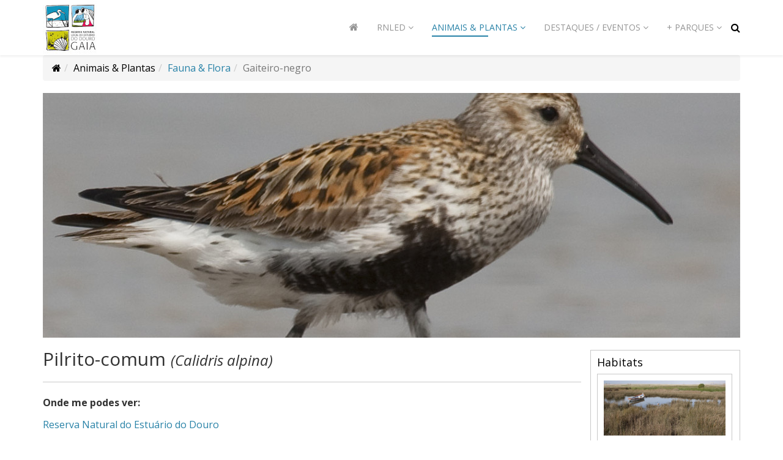

--- FILE ---
content_type: text/html; charset=utf-8
request_url: https://parquebiologico.pt/rnled-animais-plantas/rnled-fauna-flora/item/pilrito-comum
body_size: 7783
content:
<!DOCTYPE html>
<html xmlns="http://www.w3.org/1999/xhtml" xml:lang="pt-pt" lang="pt-pt" dir="ltr">
    <head>
        <meta http-equiv="X-UA-Compatible" content="IE=edge">
            <meta name="viewport" content="width=device-width, initial-scale=1">
                                <!-- head -->
                <base href="https://parquebiologico.pt/rnled-animais-plantas/rnled-fauna-flora/item/pilrito-comum" />
	<meta http-equiv="content-type" content="text/html; charset=utf-8" />
	<meta name="author" content="fernandogomes" />
	<meta name="generator" content="MYOB" />
	<title>Parque Biologico de Gaia - Pilrito-comum</title>
	<link href="/rnled-animais-plantas/rnled-fauna-flora/item/pilrito-comum" rel="canonical" />
	<link href="/images/logos/logo-reserva-estuario-douro-90x90.jpg" rel="shortcut icon" type="image/vnd.microsoft.icon" />
	<link href="/media/zoo/assets/css/reset.css?ver=20180921" rel="stylesheet" type="text/css" />
	<link href="/media/zoo/applications/animais/templates/default/assets/css/zoo.css?ver=20180921" rel="stylesheet" type="text/css" />
	<link href="/media/com_hwdmediashare/assets/css/hwd.css" rel="stylesheet" type="text/css" />
	<link href="/media/com_hwdmediashare/assets/css/lite.css" rel="stylesheet" type="text/css" />
	<link href="/media/com_hwdmediashare/assets/css/joomla.css" rel="stylesheet" type="text/css" />
	<link href="/media/com_hwdmediashare/assets/css/aspect.css" rel="stylesheet" type="text/css" />
	<link href="/media/zoo/elements/gallery/gallery.css?ver=20180921" rel="stylesheet" type="text/css" />
	<link href="/media/zoo/assets/css/lightbox.css?ver=20180921" rel="stylesheet" type="text/css" />
	<link href="/media/zoo/elements/itemprevnext/itemprevnext.css?ver=20180921" rel="stylesheet" type="text/css" />
	<link href="//fonts.googleapis.com/css?family=Open+Sans:300,300italic,regular,italic,600,600italic,700,700italic,800,800italic&amp;subset=latin" rel="stylesheet" type="text/css" />
	<link href="/templates/shaper_educon/css/bootstrap.min.css" rel="stylesheet" type="text/css" />
	<link href="/templates/shaper_educon/css/font-awesome.min.css" rel="stylesheet" type="text/css" />
	<link href="/templates/shaper_educon/css/legacy.css" rel="stylesheet" type="text/css" />
	<link href="/templates/shaper_educon/css/template.css" rel="stylesheet" type="text/css" />
	<link href="/templates/shaper_educon/css/presets/estuario.css" rel="stylesheet" type="text/css" class="preset" />
	<link href="/templates/shaper_educon/css/custom.css" rel="stylesheet" type="text/css" />
	<link href="/templates/shaper_educon/css/frontend-edit.css" rel="stylesheet" type="text/css" />
	<style type="text/css">
body{font-family:Open Sans, sans-serif; font-size:16px; font-weight:normal; }h1{font-family:Open Sans, sans-serif; font-size:40px; font-weight:700; }h2{font-family:Open Sans, sans-serif; font-size:36px; font-weight:normal; }h3{font-family:Open Sans, sans-serif; font-size:24px; font-weight:normal; }h4{font-family:Open Sans, sans-serif; font-size:16px; font-weight:normal; }#sp-bottom{ padding:100px 0px 85px; }
	</style>
	<script src="/media/jui/js/jquery.min.js?7d8b31a42ea55b010531ae467f75e6dd" type="text/javascript"></script>
	<script src="/media/jui/js/jquery-noconflict.js?7d8b31a42ea55b010531ae467f75e6dd" type="text/javascript"></script>
	<script src="/media/jui/js/jquery-migrate.min.js?7d8b31a42ea55b010531ae467f75e6dd" type="text/javascript"></script>
	<script src="/media/zoo/assets/js/responsive.js?ver=20180921" type="text/javascript"></script>
	<script src="/components/com_zoo/assets/js/default.js?ver=20180921" type="text/javascript"></script>
	<script src="/media/com_hwdmediashare/assets/javascript/hwd.min.js" type="text/javascript"></script>
	<script src="/media/com_hwdmediashare/assets/javascript/aspect.js" type="text/javascript"></script>
	<script src="/media/zoo/elements/gallery/gallery.js?ver=20180921" type="text/javascript"></script>
	<script src="/media/zoo/assets/js/lightbox.js?ver=20180921" type="text/javascript"></script>
	<script src="/templates/shaper_educon/js/bootstrap.min.js" type="text/javascript"></script>
	<script src="/templates/shaper_educon/js/jquery.sticky.js" type="text/javascript"></script>
	<script src="/templates/shaper_educon/js/main.js" type="text/javascript"></script>
	<script src="/templates/shaper_educon/js/frontend-edit.js" type="text/javascript"></script>
	<script type="text/javascript">
var hwdms_live_site = "https://parquebiologico.pt/index.php";
var hwdms_text_subscribe = "Subscribe";
var hwdms_text_subscribed = "Subscribed";
var hwdms_text_error_occured = "An unknown error has occured. Please contact us for help if this problem continues.";jQuery(function($) { $('.zoo-gallery [data-lightbox]').lightbox(); });
var helix3_template_uri = '/templates/shaper_educon/';

var sp_preloader = '0';

var sp_gotop = '1';

var sp_offanimation = 'default';
jQuery(function($){ initTooltips(); $("body").on("subform-row-add", initTooltips); function initTooltips (event, container) { container = container || document;$(container).find(".hasTooltip").tooltip({"html": true,"container": "body"});} });
	</script>
	<!-- Start: Google Structured Data -->
             <script type="application/ld+json"> { "@context": "https://schema.org", "@type": "WebSite", "url": "https://parquebiologico.pt/", "potentialAction": { "@type": "SearchAction", "target": "https://parquebiologico.pt/index.php?option=com_search&searchphrase=all&searchword={search_term}", "query-input": "required name=search_term" } } </script> <script type="application/ld+json"> { "@context": "https://schema.org", "@type": "Organization", "url": "https://parquebiologico.pt/", "logo": "https://parquebiologico.pt/images/logos/logo-parque-biologico-gaia-360x360.jpg" } </script> <script type="application/ld+json"> { "@context": "https://schema.org", "@type": "BreadcrumbList", "itemListElement": [ { "@type": "ListItem", "position": 1, "item": { "@id": "https://parquebiologico.pt/", "name": "Home" } }, { "@type": "ListItem", "position": 2, "item": { "@id": "https://parquebiologico.pt/rnled-animais-plantas/rnled-fauna-flora", "name": "Fauna &amp; Flora" } }, { "@type": "ListItem", "position": 3, "item": { "@id": "https://parquebiologico.pt/rnled-animais-plantas/rnled-fauna-flora/item/pilrito-comum", "name": "Pilrito-comum" } } ] } </script> <script type="application/ld+json"> { "@context": "https://schema.org", "@type": "Article", "mainEntityOfPage": { "@type": "WebPage", "@id": "https://parquebiologico.pt/rnled-animais-plantas/rnled-fauna-flora/item/pilrito-comum" }, "headline": "Pilrito-comum", "description": "É uma das espécies mais representativas das nossas zonas húmidas costeiras. Ocorre sobretudo ao longo da faixa litoral, os estuários.", "image": { "@type": "ImageObject", "url": "https://parquebiologico.pt/images/0_ANIMAIS/Aves/Pilritocomum/pc-56456.jpg", "height": 800, "width": 800 }, "author": { "@type": "Person", "name": "Fernandogomes" }, "publisher": { "@type": "Organization", "name": "Parque Biologico de Gaia", "logo": { "@type": "ImageObject", "url": "https://parquebiologico.pt/images/logos/logo-parque-biologico-gaia-360x360.jpg", "width": 600, "height": 60 } }, "datePublished": "2018-11-14T09:06:29+00:00", "dateCreated": "2018-11-14T09:06:29+00:00", "dateModified": "2020-09-02T08:25:01+00:00" } </script>
            <!-- End: Google Structured Data -->

                                </head>
                <body class="site com-zoo view- no-layout task-item itemid-1053 pt-pt ltr  sticky-header layout-fluid off-canvas-menu-init">

                    <div class="body-wrapper">
                        <div class="body-innerwrapper">
                            <header id="sp-header"><div class="container"><div class="row"><div id="sp-logo" class="col-xs-8 col-sm-2 col-md-2"><div class="sp-column "><h1 class="logo"><a href="https://parquebiologico.pt/rnled-animais-plantas/rnled-fauna-flora/item/pilrito-comum/"><img class="sp-default-logo hidden-xs" src="/images/logos/logo-reserva-estuario-douro-90x90.jpg" alt="Parque Biologico de Gaia"><img class="sp-retina-logo hidden-xs" src="/images/logos/logo-reserva-estuario-douro-90x90.jpg" alt="Parque Biologico de Gaia" width="90" height="90"><img class="sp-default-logo visible-xs" src="/images/logos/logo-reserva-estuario-douro-180x90.jpg" alt="Parque Biologico de Gaia"></a></h1></div></div><div id="sp-menu" class="col-xs-4 col-sm-10 col-md-10"><div class="sp-column "><div class="sp-module  pull-right educon-top-search"><div class="sp-module-content">
<div class="top-search-wrapper">
    <div class="icon-top-wrapper">
        <i class="fa fa-search search-open-icon" aria-hidden="true"></i>
        <i class="fa fa-times search-close-icon" aria-hidden="true"></i>
    </div>
</div> <!-- /.top-search-wrapper -->
<div class="top-search-input-wrap">
    <div class="top-search-overlay"></div>
    
    <form action="/rnled-animais-plantas/rnled-fauna-flora" method="post">
        <div class="search-wrap">
            <div class="search  pull-right educon-top-search">
                <div class="sp_search_input"><input name="searchword" maxlength="200"  class="mod-search-searchword inputbox pull-right educon-top-search" type="text" size="20" value="Pesquisar..."  onblur="if (this.value=='') this.value='Pesquisar...';" onfocus="if (this.value=='Pesquisar...') this.value='';" /></div>                <input type="hidden" name="task" value="search" />
                <input type="hidden" name="option" value="com_search" />
                <input type="hidden" name="Itemid" value="994" />
            </div>
        </div>
    </form>
</div> <!-- /.top-search-input-wrap --></div></div>			<div class='sp-megamenu-wrapper'>
				<a id="offcanvas-toggler" class="visible-sm visible-xs" href="#"><i class="fa fa-bars"></i></a>
				<ul class="sp-megamenu-parent menu-fade hidden-sm hidden-xs"><li class="sp-menu-item"><a  href="/reserva-natural-local-do-estuario-do-douro"  ><i class="fa fa-home"></i></a></li><li class="sp-menu-item sp-has-child"><a  href="javascript:void(0);"  >RNLED</a><div class="sp-dropdown sp-dropdown-main sp-menu-right" style="width: 320px;"><div class="sp-dropdown-inner"><ul class="sp-dropdown-items"><li class="sp-menu-item"><a  href="/rnled/rio-douro"  >Rio Douro</a></li><li class="sp-menu-item"><a  href="/rnled/onde-o-rio-acaba-e-o-mar-comeca"  >Onde o rio acaba e o mar começa</a></li><li class="sp-menu-item"><a  href="/rnled/o-que-e-um-estuario"  >O que é um Estuário</a></li><li class="sp-menu-item"><a  href="/rnled/rnled-galerias"  >Galerias RNLED</a></li></ul></div></div></li><li class="sp-menu-item sp-has-child active"><a  href="javascript:void(0);"  >Animais &amp; Plantas</a><div class="sp-dropdown sp-dropdown-main sp-menu-right" style="width: 320px;"><div class="sp-dropdown-inner"><ul class="sp-dropdown-items"><li class="sp-menu-item current-item active"><a  href="/rnled-animais-plantas/rnled-fauna-flora"  >Fauna &amp; Flora</a></li><li class="sp-menu-item"><a  href="/rnled-animais-plantas/em-observacao"  >Em observação</a></li><li class="sp-menu-item"><a  href="/rnled-animais-plantas/aves-migratorias"  >Aves Migratórias</a></li></ul></div></div></li><li class="sp-menu-item sp-has-child"><a  href="javascript:void(0);"  >Destaques / Eventos</a><div class="sp-dropdown sp-dropdown-main sp-menu-right" style="width: 320px;"><div class="sp-dropdown-inner"><ul class="sp-dropdown-items"><li class="sp-menu-item"><a  href="/todos-os-eventos/rnled-eventos"  title="Reserva Natural Local do Estuário do Douro - Próximos Eventos" >Próximos Eventos</a></li><li class="sp-menu-item"><a  href="/destaques-dos-parques/noticias-reserva-natural-local-do-estuario-do-douro"  title="Reserva Natural Local do Estuário do Douro - Destaques" >Destaques</a></li></ul></div></div></li><li class="sp-menu-item sp-has-child"><a  href="javascript:void(0);"  >+ Parques</a><div class="sp-dropdown sp-dropdown-main sp-menu-left" style="width: 320px;"><div class="sp-dropdown-inner"><ul class="sp-dropdown-items"><li class="sp-menu-item"><a  href="/parque-biologico-gaia"  >Parque Biológico de Gaia</a></li><li class="sp-menu-item"><a  href="/centro-interpretativo-do-patrimonio-da-afurada"  >Centro Interpretativo do Património da Afurada</a></li><li class="sp-menu-item"><a  href="/parque-botanico-castelo"  >Parque Botânico do Castelo</a></li><li class="sp-menu-item"><a  href="/parque-dunas-da-aguda"  >Parque Dunas da Aguda</a></li><li class="sp-menu-item"><a  href="/parque-da-lavandeira"  >Parque da Lavandeira</a></li><li class="sp-menu-item"><a  href="/parque-ponte-maria-pia"  >Parque da Ponte Maria Pia - Fitness Park</a></li><li class="sp-menu-item"><a  href="/parque-da-quinta-das-devesas"  >Parque da Quinta das Devesas</a></li><li class="sp-menu-item"><a  href="/observatorio-astronomico-de-gaia"  >Observatório Astronómico de Gaia</a></li><li class="sp-menu-item"><a  href="/escola-ciencia-viva"  >Escola Ciência Viva</a></li></ul></div></div></li></ul>			</div>
		</div></div></div></div></header><section id="sp-page-title"><div class="row"><div id="sp-title" class="col-sm-12 col-md-12"><div class="sp-column "></div></div></div></section><section id="sp-breadcrumb"><div class="container"><div class="row"><div id="sp-breadcrumb" class="col-sm-12 col-md-12"><div class="sp-column "><div class="sp-module "><div class="sp-module-content">
<ol class="breadcrumb">
	<li><i class="fa fa-home"></i></li><li>Animais &amp; Plantas</li><li><a href="/rnled-animais-plantas/rnled-fauna-flora" class="pathway">Fauna &amp; Flora</a></li><li class="active">Gaiteiro-negro</li></ol>
</div></div></div></div></div></div></section><section id="sp-main-body"><div class="container"><div class="row"><div id="sp-component" class="col-sm-12 col-md-12"><div class="sp-column "><div id="system-message-container">
	</div>

<div id="yoo-zoo" class="yoo-zoo animais-default animais-default-pilrito-comum">

		<div class="item">
		
<div class="pos-top">
	<div class="element element-image first last">
	
	<a href="/rnled-animais-plantas/rnled-fauna-flora/item/pilrito-comum"   title="Pilrito-comum"  ><img src="https://parquebiologico.pt/media/zoo/images/pc-56456_a1f8fe245e3489ece3f0692367cf9fcc.jpg" title="Pilrito-comum" alt="Pilrito-comum" width="1140" height="400" /></a>
</div></div>

<div class="floatbox">

		<div class="pos-sidebar sidebar-right">
		<div class="element element-relateditems first last">
	<h3>Habitats</h3>
	<span class="element element-image first last">
	 
	<a href="/animais-plantas/habitats/item/habitats-costeiros"   title="Habitats costeiros"  ><img src="https://parquebiologico.pt/media/zoo/images/habitat1-2-231_ac1863c5a88b02f5989ec52c0a9bd3f1.jpg" title="Habitats costeiros" alt="Habitats costeiros" width="221" height="100" /></a>
</span>

</div>	</div>
	
		<h1 class="pos-title"> Pilrito-comum 
 <span>(Calidris alpina)</span> </h1>
	
	
	
		<ul class="pos-specification">
		<li class="element element-relatedcategories first">
	<strong>Onde me podes ver: </strong><a href="/rnled-animais-plantas/rnled-fauna-flora">Reserva Natural do Estuário do Douro</a></li>
<li class="element element-select">
	<strong>Observável em: </strong>Estado selvagem</li>
<li class="element element-checkbox">
	<strong>Maior probabilidade de observação: </strong>Maio | Julho | Agosto | Setembro | Outubro | Novembro</li>
<li class="element element-textarea">
	<strong>Habitat: </strong><p>É uma das espécies mais representativas das nossas zonas húmidas costeiras. Ocorre sobretudo ao longo da faixa litoral, os estuários.</p></li>
<li class="element element-textarea">
	<strong>Alimentação: </strong><p>Pequenos invertebrados (poliquetas  e gastrópodes), insetos, crustáceos, bivalves e, ocasionalmente, pequenos peixes e matéria vegetal. Apresenta um comportamento típico de alimentação característico de muitas pequenas limicolas.<br />Inspeciona as lamas e lodos interditais com o bico, enquanto caminha, realizando 15 a 25 bicadas por minuto (das quais só uma ou duastêm sucesso na captura de alimento), realizando uma inspeção cirurugica.</p></li>
<li class="element element-textarea">
	<strong>Reprodução: </strong><p>Não se reproduz em Portugal.</p></li>
<li class="element element-select">
	<strong>Estado de Conservação: </strong>Pouco preocupante</li>
<li class="element element-textarea">
	<strong>Curiosidades: </strong><p>Ave limícola, migradora de longa distância.</p>
<p>Estimou-se que mais de 62 mil indivíduos permanecem em Portugal durante o inverno, mas muitas mais aves utilizam a costa portuguesa durante a sua migração para África.</p>
<p>É dos pilritos mais numerosos e de distribuição extensa no hemisfério Norte. <br />Trata-se de uma das limicolas mais estudadas.<br />A sua frequência e número torna-o um bom indicador de avaliação da presença de outras limícolas mais raras. <br />Durante as migrações é uma ave bastante gregária, associando-se em bandos. É dos pilritos que ocorre em maior número no estuário.</p></li>
<li class="element element-gallery last">
	<strong>Galeria: </strong><div class="zoo-gallery" id="5781783e-4566-4c3b-8f81-a111362dcff7-696f754b221dd">
	<div class="zoo-gallery-wall clearfix zoom margin ">

		
			
			<a class="thumb" href="https://parquebiologico.pt/images/0_ANIMAIS/Aves/Pilritocomum/Pilritocomum.jpg" data-lightbox="group:5781783e-4566-4c3b-8f81-a111362dcff7" ><img src="https://parquebiologico.pt/media/zoo/images/Pilritocomum_709010a11fb7afeffb3fd83096cdb969.jpg" width="110" height="110" alt="Pilritocomum.jpg" /></a>

		
			
			<a class="thumb" href="https://parquebiologico.pt/images/0_ANIMAIS/Aves/Pilritocomum/pc-56456.jpg" data-lightbox="group:5781783e-4566-4c3b-8f81-a111362dcff7" ><img src="https://parquebiologico.pt/media/zoo/images/pc-56456_bcc8bbdd606c03d7e102087fe3b4dae2.jpg" width="110" height="110" alt="pc-56456.jpg" /></a>

		
			
			<a class="thumb" href="https://parquebiologico.pt/images/0_ANIMAIS/Aves/Pilritocomum/pcomumjlt.jpg" data-lightbox="group:5781783e-4566-4c3b-8f81-a111362dcff7" ><img src="https://parquebiologico.pt/media/zoo/images/pcomumjlt_071b1bf01a926b3e4332e9a8d210ee08.jpg" width="110" height="110" alt="pcomumjlt.jpg" /></a>

		
	</div>
</div>
</li>	</ul>
	
	
	
</div>

<div class="pos-bottom">
	<div class="element element-itemprevnext first last">
	
<div class="page-nav clearfix">
<script>
{
	var currentLocation = window.location.href;
	if (currentLocation.includes("category_id"))
	{
		if(currentLocation.includes('?'))
		{
			split_currentLocation = currentLocation.split("?");
			split_split_currentLocation = split_currentLocation[0].split("/");
		}
		else
		{
			split_split_currentLocation = currentLocation.split("/");
		}
		var novo_link = "";
		for (i = 0; i < split_split_currentLocation.length -1; i++) { 
		  novo_link += split_split_currentLocation[i]+"/";
		}
	}
}
</script>

	<a id="antes" class="prev" href="/rnled-animais-plantas/rnled-fauna-flora/item/perna-vermelha-comum"><i class="fa fa-arrow-left"></i> Perna-vermelha-comum</a>
	<!--<a id="antes" class="prev" href="/rnled-animais-plantas/rnled-fauna-flora/item/perna-vermelha-comum">&lt; Anterior</a>-->
<script>
{
if (currentLocation.includes("category_id"))
	{

		var antes = document.getElementById("antes").getAttribute("href");
		if(antes.includes('?'))
		{
			split_antes = antes.split("?");
			split_split_antes = split_antes[0].split("/");
		}
		else
		{
			var split_split_antes = antes.split("/");
		}


		
		//alert(split_split_antes[split_split_antes.length -1] );
		var novo_link_antes = novo_link + split_split_antes[split_split_antes.length -1] +"?"+ split_currentLocation[1];
		document.getElementById("antes").href = novo_link_antes;
	}

}
</script>

	
		<a id="depois" class="next" href="/rnled-animais-plantas/em-observacao/item/pilrito-das-praias">Pilrito-das-praias <i class="fa fa-arrow-right"></i></a>
	<!--<a id="depois" class="next" href="/rnled-animais-plantas/em-observacao/item/pilrito-das-praias">Seguinte &gt;</a>-->
<script>
{
if (currentLocation.includes("category_id"))
	{

		var depois = document.getElementById("depois").getAttribute("href");
		if(depois.includes('?'))
		{
			split_depois = depois.split("?");
			split_split_depois= split_depois[0].split("/");
		}
		else
		{
			split_split_depois= depois.split("/");
		}
		//alert(split_split_depois[split_split_depois.length -1] );
		var novo_link_depois = novo_link + split_split_depois[split_split_depois.length -1] + "?" + split_currentLocation[1];
		document.getElementById("depois").href = novo_link_depois;
	}
}
</script>

	</div>

</div></div>
			</div>
	
</div></div></div></div></div></section><section id="sp-bottom"><div class="container"><div class="row"><div id="sp-bottom1" class="col-sm-6 col-md-3"><div class="sp-column "><div class="sp-module "><div class="sp-module-content">

<div class="custom"  >
	<p> <a title="Câmara Municipal de Gaia" href="http://www.cm-gaia.pt/pt/" target="_blank" rel="noopener noreferrer"><img src="/images/logo-gaia-footer.png" alt="" /></a></p>
<p><span style="font-family: Open Sans, sans-serif; font-size: 14px;"><span style="font-family: Open Sans, sans-serif;"><span style="font-size: 14px;">Câmara Municipal de Gaia</span></span></span></p>
<p><span style="font-family: Open Sans, sans-serif; font-size: 14px;">Rua Álvares Cabral 4400-017 Vila Nova de Gaia</span></p>
<ul>
<li>
<p><span class="fa fa-volume-control-phone"><span class="dummy">dummy</span></span><span style="font-size: 14px;">223 742 400</span><br />Chamada para a rede fixa nacional</p>
</li>
<li>
<p><span class="fa fa-envelope-o"><span class="dummy">dummy</span></span> <span style="font-size: 14px;"><a href="mailto:geral@cm-gaia.pt">geral@cm-gaia.pt</a></span></p>
</li>
</ul></div>
</div></div></div></div><div id="sp-bottom2" class="col-sm-6 col-md-3"><div class="sp-column "></div></div><div id="sp-bottom3" class="col-sm-6 col-md-3"><div class="sp-column "><div class="sp-module "><div class="sp-module-content">

<div class="custom"  >
	<p><span style="font-family: Open Sans, sans-serif; font-size: 14px;"><span style="font-family: Open Sans, sans-serif;"><span style="font-size: 14px;"><br /><br />Reserva Natural Local do Estuário do Douro</span></span></span></p>
<p><span style="font-family: Open Sans, sans-serif; font-size: 14px;">Avenida Deoceliano Monteiro, Canidelo</span><span style="font-family: Open Sans, sans-serif; font-size: 14px;">, Vila Nova de Gaia, Portugal</span></p>
<ul>
<li>
<p><span class="fa fa-volume-control-phone"><span class="dummy">dummy</span></span><span style="font-size: 14px;">22 787 8120</span><br />Chamada para a rede fixa nacional</p>
</li>
<li>
<p><span class="fa fa-envelope-o"><span class="dummy">dummy</span></span> <span style="font-size: 14px;"><a href="mailto:geral_pbiologico@cm-gaia.pt">geral_pbiologico@cm-gaia.pt</a></span></p>
</li>
<li>
<p><span class="fa fa-map-marker"><span class="dummy">dummy</span></span> <span style="font-size: 14px;">  GPS: <a href="https://www.google.com/maps/place/Reserva+Natural+Local+do+Estu%C3%A1rio+do+Douro/@41.1379418,-8.6642715,17z/data=!3m1!4b1!4m5!3m4!1s0xd246f8a58183e39:0xebf4e73ad9072e12!8m2!3d41.1379378!4d-8.6620828" target="_blank" rel="noopener noreferrer">41.1379418, -8.6642715</a></span></p>
</li>
</ul></div>
</div></div></div></div><div id="sp-bottom4" class="col-sm-6 col-md-3"><div class="sp-column "><div class="sp-module "><h4 class="sp-module-title">Contactos</h4><div class="sp-module-content">

<div class="custom"  >
	<p><span style="font-size: 14px;"><strong><span style="font-family: 'Open Sans', sans-serif;"><span style="font-family: Open Sans, sans-serif;">Parque Biológico de Gaia</span></span></strong></span></p>
<p><span style="font-family: Open Sans, sans-serif; font-size: 14px;">R. Cunha, </span><span style="font-family: Open Sans, sans-serif; font-size: 14px;">4430-812 Avintes, Vila Nova de Gaia, Portugal</span></p>
<ul>
<li>
<p><span class="fa fa-volume-control-phone"><span class="dummy">dummy</span></span><span style="font-size: 14px;">22 787 8120</span><br />Chamada para a rede fixa nacional</p>
</li>
<li>
<p><span class="fa fa-envelope-o"><span class="dummy">dummy</span></span> <span style="font-size: 14px;"><a href="mailto:geral_pbiologico@cm-gaia.pt">geral_pbiologico@cm-gaia.pt</a></span></p>
</li>
<li>
<p><span class="fa fa-map-marker"><span class="dummy">dummy</span></span> <span style="font-size: 14px;">  GPS: <a href="https://www.google.pt/maps/place/Parque+Biol%C3%B3gico+de+Gaia/@41.0970625,-8.5582512,17z/data=!4m13!1m7!3m6!1s0x0:0x0!2zNDHCsDA1JzQ5LjQiTiA4wrAzMycyMS44Ilc!3b1!8m2!3d41.0970625!4d-8.5560625!3m4!1s0xd247c90d54dfaaf:0xbd1d80c552bb9f44!8m2!3d41.0970924!4d-8.55608" target="_blank" rel="noopener noreferrer">41°05'49.5"N 8°33'21.9"W</a></span></p>
</li>
</ul></div>
</div></div></div></div></div></div></section><footer id="sp-footer"><div class="container"><div class="row"><div id="sp-footer1" class="col-sm-12 col-md-12"><div class="sp-column "><span class="sp-copyright">© 2018 Municipio de Gaia. Todos os Direitos Reservados. Desenvolvido por <a target="_blank" href="http://www.cm-gaia.pt">Municipio de Gaia</a></span></div></div></div></div></footer>                        </div> <!-- /.body-innerwrapper -->
                    </div> <!-- /.body-innerwrapper -->

                    <!-- Off Canvas Menu -->
                    <div class="offcanvas-menu">
                        <a href="#" class="close-offcanvas"><i class="fa fa-remove"></i></a>
                        <div class="offcanvas-inner">
                                                          <div class="sp-module "><div class="sp-module-content"><ul class="nav menu">
<li class="item-661"><a href="/reserva-natural-local-do-estuario-do-douro" > <i class="fa fa-home"></i>  </a></li><li class="item-1001  deeper parent">	<a class="nav-header ">RNLED</a>
<span class="offcanvas-menu-toggler collapsed" data-toggle="collapse" data-target="#collapse-menu-1001"><i class="open-icon fa fa-angle-down"></i><i class="close-icon fa fa-angle-up"></i></span><ul class="collapse" id="collapse-menu-1001"><li class="item-1052"><a href="/rnled/rio-douro" > Rio Douro</a></li><li class="item-1002"><a href="/rnled/onde-o-rio-acaba-e-o-mar-comeca" > Onde o rio acaba e o mar começa</a></li><li class="item-1037"><a href="/rnled/o-que-e-um-estuario" > O que é um Estuário</a></li><li class="item-1041"><a href="/rnled/rnled-galerias" > Galerias RNLED</a></li></ul></li><li class="item-909  active deeper parent">	<a class="nav-header ">Animais &amp; Plantas</a>
<span class="offcanvas-menu-toggler collapsed" data-toggle="collapse" data-target="#collapse-menu-909"><i class="open-icon fa fa-angle-down"></i><i class="close-icon fa fa-angle-up"></i></span><ul class="collapse" id="collapse-menu-909"><li class="item-1053  current active"><a href="/rnled-animais-plantas/rnled-fauna-flora" > Fauna &amp; Flora</a></li><li class="item-1038"><a href="/rnled-animais-plantas/em-observacao" > Em observação</a></li><li class="item-1051"><a href="/rnled-animais-plantas/aves-migratorias" > Aves Migratórias</a></li></ul></li><li class="item-1039  deeper parent">	<a class="nav-header ">Destaques / Eventos</a>
<span class="offcanvas-menu-toggler collapsed" data-toggle="collapse" data-target="#collapse-menu-1039"><i class="open-icon fa fa-angle-down"></i><i class="close-icon fa fa-angle-up"></i></span><ul class="collapse" id="collapse-menu-1039"><li class="item-1026"><a href="/todos-os-eventos/rnled-eventos" title="Reserva Natural Local do Estuário do Douro - Próximos Eventos" > Próximos Eventos</a></li><li class="item-1040"><a href="/destaques-dos-parques/noticias-reserva-natural-local-do-estuario-do-douro" title="Reserva Natural Local do Estuário do Douro - Destaques" > Destaques</a></li></ul></li><li class="item-983  deeper parent">	<a class="nav-header ">+ Parques</a>
<span class="offcanvas-menu-toggler collapsed" data-toggle="collapse" data-target="#collapse-menu-983"><i class="open-icon fa fa-angle-down"></i><i class="close-icon fa fa-angle-up"></i></span><ul class="collapse" id="collapse-menu-983"><li class="item-985"><a href="/parque-biologico-gaia" > Parque Biológico de Gaia</a></li><li class="item-984"><a href="/centro-interpretativo-do-patrimonio-da-afurada" > Centro Interpretativo do Património da Afurada</a></li><li class="item-986"><a href="/parque-botanico-castelo" > Parque Botânico do Castelo</a></li><li class="item-987"><a href="/parque-dunas-da-aguda" > Parque Dunas da Aguda</a></li><li class="item-988"><a href="/parque-da-lavandeira" > Parque da Lavandeira</a></li><li class="item-989"><a href="/parque-ponte-maria-pia" > Parque da Ponte Maria Pia - Fitness Park</a></li><li class="item-1073"><a href="/parque-da-quinta-das-devesas" > Parque da Quinta das Devesas</a></li><li class="item-990"><a href="/observatorio-astronomico-de-gaia" > Observatório Astronómico de Gaia</a></li><li class="item-1154"><a href="/escola-ciencia-viva" > Escola Ciência Viva</a></li></ul></li></ul>
</div></div><div class="sp-module "><div class="sp-module-content">

<div class="custom"  >
	<div style="padding: 10px 20px 10px 20px;">
<p> <a title="Câmara Municipal de Gaia" href="http://www.cm-gaia.pt/pt/" target="_blank" rel="noopener noreferrer"><img src="/images/logo-gaia-footer.png" alt="" /></a></p>
<p><span style="font-family: Open Sans, sans-serif; font-size: 14px;"><span style="font-family: Open Sans, sans-serif;"><span style="font-size: 14px;">Câmara Municipal de Gaia</span></span></span></p>
<p><span style="font-family: Open Sans, sans-serif; font-size: 14px;">Rua Álvares Cabral 4400-017 Vila Nova de Gaia</span></p>
<ul>
<li>
<p><span class="fa fa-volume-control-phone"><a style="margin-left: 5px;" href="tel:+351223742400">(+351) 223 742 400</a></span></p>
</li>
<li>
<p><span class="fa fa-envelope-o"><a style="margin-left: 5px;" href="mailto:geral@cm-gaia.pt">geral@cm-gaia.pt</a></span></p>
</li>
</ul>
</div></div>
</div></div>
                                                    </div> <!-- /.offcanvas-inner -->
                    </div> <!-- /.offcanvas-menu -->

                    
                    
                    <!-- Preloader -->
                    
                    <!-- Go to top -->
                                            <a href="javascript:void(0)" class="scrollup">&nbsp;</a>
                                        
                </body>
<!-- Global site tag (gtag.js) - Google Analytics -->
<script async src="https://www.googletagmanager.com/gtag/js?id=UA-30657362-6"></script>
<script>
  window.dataLayer = window.dataLayer || [];
  function gtag(){dataLayer.push(arguments);}
  gtag('js', new Date());

  gtag('config', 'UA-30657362-6');
</script>
<script type="application/ld+json">
{
  "@context": "http://schema.org",
  "@type": "CityHall",
  "address": {
    "@type": "PostalAddress",
    "addressLocality": "Vila Nova de Gaia",
    "addressRegion": "Mafamude",
    "postalCode": "4400-017",
    "streetAddress": "Rua &Aacute;lveres Cabral"
  },
  "name": "C&acirc;mara Municipal de Gaia",
  "openingHours": [
    "Seg-Sex 09:00-17:00"
  ],
  "telephone": "(+351) 223 742 500",
  "url": "http://www.cm-gaia.pt"
}
</script>
<script type="application/ld+json">
{
  "@context": "http://schema.org",
  "@type": "Park",
  "address": {
    "@type": "PostalAddress",
    "addressLocality": "Vila Nova de Gaia",
    "addressRegion": "Avintes",
    "postalCode": "4430-812",
    "streetAddress": "R. Cunha"
  },
  "name": "Parque Biol&oacute;gico de Gaia",
  "openingHours": [
    "Abril a Outubro - 10h00 &agrave;s 19h00",
    "Novembro a Mar&ccedil;o - 10h00 &agrave;s 17h00"
  ],
  "telephone": "(+351) 22 787 8120",
  "url": "http://www.parquebiologico.pt"
}
</script>


                </html>


--- FILE ---
content_type: text/css
request_url: https://parquebiologico.pt/media/zoo/assets/css/reset.css?ver=20180921
body_size: 956
content:
/* Copyright (C) YOOtheme GmbH, http://www.gnu.org/licenses/gpl.html GNU/GPL */

/*
 * reset
 */
 
.yoo-zoo div,
.yoo-zoo dl,
.yoo-zoo dt,
.yoo-zoo dd,
.yoo-zoo ul,
.yoo-zoo ol,
.yoo-zoo li,
.yoo-zoo h1,
.yoo-zoo h2,
.yoo-zoo h3,
.yoo-zoo h4,
.yoo-zoo h5,
.yoo-zoo h6,
.yoo-zoo pre,
.yoo-zoo form,
.yoo-zoo fieldset,
.yoo-zoo input,
.yoo-zoo textarea,
.yoo-zoo p,
.yoo-zoo blockquote,
.yoo-zoo th,
.yoo-zoo td {
	margin: 0; 
	padding: 0;
}

.yoo-zoo fieldset, .yoo-zoo img { border: 0; }
.yoo-zoo a:focus { outline: none; }
 
/*
 * default values
 */

.yoo-zoo p {
	margin-top: 10px;
	margin-bottom: 15px;
}
 
.yoo-zoo ul, .yoo-zoo ol, .yoo-zoo dl {
	margin: 10px 0;
	padding-left: 30px
}

.yoo-zoo dl { margin: 10px 0; }
.yoo-zoo dd { padding-left: 40px; }
 
.yoo-zoo td, .yoo-zoo th { padding: 1px; }
 
.yoo-zoo a:link, .yoo-zoo a:visited { text-decoration: none; }
.yoo-zoo a:hover { text-decoration: underline; }
 
.yoo-zoo fieldset {
	margin: 10px 0 10px 0;
	padding: 0 10px 10px 10px;
	border: 1px solid #c8c8c8;
}

.yoo-zoo legend {
	padding: 0 10px 0 10px;
	background: #ffffff;
}

.yoo-zoo form div { margin: 10px 0 10px 0; }

.yoo-zoo textarea { padding: 1px 0 1px 5px; }

.yoo-zoo option { padding: 0 0 1px 5px; }

.yoo-zoo input[type='hidden'] { display: none; }

.yoo-zoo input[type='text'],
.yoo-zoo input[type='password'] { padding: 1px 0 1px 5px; }

.yoo-zoo button,
.yoo-zoo input[type='button'],
.yoo-zoo input[type='submit'] {
	padding: 2px 4px 2px 1px;
	line-height: 100%;
}

.yoo-zoo input[type='button'],
.yoo-zoo input[type='submit'],
.yoo-zoo input[type='checkbox'],
.yoo-zoo input[type='image'],
.yoo-zoo input[type='radio'],
.yoo-zoo input[type='reset'],
.yoo-zoo select,
.yoo-zoo button { cursor: pointer; }
 
.yoo-zoo textarea,
.yoo-zoo input[type='text'],
.yoo-zoo input[type='password'],
.yoo-zoo select {
	border: 1px solid #c8c8c8;
	background: #ffffff;
}
 
.yoo-zoo textarea:hover,
.yoo-zoo input[type='text']:hover,
.yoo-zoo input[type='password']:hover,
.yoo-zoo select:hover { border-color: #aaaaaa; }
 
.yoo-zoo textarea:focus,
.yoo-zoo input[type='text']:focus,
.yoo-zoo input[type='password']:focus,
.yoo-zoo select:focus {
	border-color: #8c8c8c;
	outline: 2px solid #dcdcdc;
}
 
.yoo-zoo h1, .yoo-zoo h2, .yoo-zoo h3, .yoo-zoo h4, .yoo-zoo h5, .yoo-zoo h6 {
	margin-bottom: 10px;
	font-weight: normal;
}

.yoo-zoo h1 { font-size: 36px; line-height: 36px; margin-top: 25px; }
.yoo-zoo h2 { font-size: 24px; line-height: 24px; margin-top: 25px; }
.yoo-zoo h3 { font-size: 18px; line-height: 18px; margin-top: 15px; }
.yoo-zoo h4 { font-size: 16px; line-height: 16px; margin-top: 15px; }
.yoo-zoo h5 { font-size: 14px; line-height: 14px; margin-top: 10px; }
.yoo-zoo h6 { font-size: 14px; line-height: 14px; margin-top: 10px; }

.yoo-zoo hr {
	margin: 15px 0 15px 0;
	display: block;
	background: #c8c8c8;
	height: 1px;
	border: none;
}
 
.yoo-zoo q { font-style: italic; }

.yoo-zoo blockquote {
	margin: 10px 0 10px 15px;
	font-style: italic;
	font-size: 130%
}
.yoo-zoo blockquote > *:first-child:first-letter { font-size: 150% }
 
.yoo-zoo pre {
	margin: 10px 0 10px 0px;
	padding: 5px 0 5px 10px;
	border: 1px dotted #aab4be;
	border-left: 20px solid #b4b4b4;
	background: #fafafa;
	font-size: 90%;
	color: #2E8B57;
	font-family: "Courier New", Courier, monospace;
	white-space: pre-wrap;
}
 
.yoo-zoo acronym, .yoo-zoo abbr {
	border-bottom: 1px dashed #969696;
	cursor: help;
	font-variant: small-caps;
	text-transform: lowercase;
}



--- FILE ---
content_type: application/javascript
request_url: https://parquebiologico.pt/media/zoo/assets/js/lightbox.js?ver=20180921
body_size: 6448
content:
/* Copyright (C) YOOtheme GmbH, http://www.gnu.org/licenses/gpl.html GNU/GPL */

!function($){var plugin,tmp,loading,overlay,wrap,outer,content,close,title,nav_left,nav_right,body_margin,selectedIndex=0,selectedOpts={},selectedArray=[],currentIndex=0,currentOpts={},currentArray=[],ajaxLoader=null,imgPreloader=new Image,loadingTimer,loadingFrame=1,imgRegExp=/\.(jpg|gif|png|bmp|jpeg)(.*)?$/i,swfRegExp=/[^\.]\.(swf)\s*$/i,youtubeRegExp=/(\/\/.*?youtube\.[a-z]+)\/watch\?v=([^&]+)&?(.*)/,youtubeRegExp2=/youtu\.be\/(.*)/,vimeoRegExp=/(\/\/.*?)vimeo\.[a-z]+\/([0-9]+).*?/,videoRegExp=/\.(mp4|ogv|webm|flv)(.*)?$/i,titleHeight=0,titleStr="",start_pos,final_pos,busy=!1,fx=$.extend($("<div/>")[0],{prop:0});_abort=function(){loading.hide(),imgPreloader.onerror=imgPreloader.onload=null,ajaxLoader&&ajaxLoader.abort(),tmp.empty()},_error=function(){return!1===selectedOpts.onError(selectedArray,selectedIndex,selectedOpts)?(loading.hide(),void(busy=!1)):(selectedOpts.titleShow=!1,selectedOpts.width="auto",selectedOpts.height="auto",tmp.html('<p id="lightbox-error">The requested content cannot be loaded.<br />Please try again later.</p>'),void _process_inline())},_start=function(){var obj=selectedArray[selectedIndex],href,type,title,str,emb,ret;if(_abort(),selectedOpts=$.extend({},plugin.defaults,"undefined"==typeof $(obj).data(plugin.name)?selectedOpts:$(obj).data(plugin.name)),$(obj).attr("data-lightbox")&&$.each($(obj).attr("data-lightbox").split(";"),function(i,option){var opt=option.match(/\s*([A-Z_]*?)\s*:\s*(.+)\s*/i);opt&&(selectedOpts[opt[1]]=opt[2],"true"!==selectedOpts[opt[1]]&&"false"!==selectedOpts[opt[1]]||(selectedOpts[opt[1]]=eval(opt[2])))}),ret=("string"==typeof selectedOpts.onStart?window[selectedOpts.onStart]:selectedOpts.onStart)(selectedArray,selectedIndex,selectedOpts),ret===!1)return void(busy=!1);if("object"==typeof ret&&(selectedOpts=$.extend(selectedOpts,ret)),title=selectedOpts.title||(obj.nodeName?$(obj).attr("title"):obj.title)||"",obj.nodeName&&!selectedOpts.orig&&(selectedOpts.orig=$(obj).children("img:first").length?$(obj).children("img:first"):$(obj)),""===title&&selectedOpts.orig&&selectedOpts.titleFromAlt&&(title=selectedOpts.orig.attr("alt")),href=selectedOpts.href||(obj.nodeName?$(obj).attr("href"):obj.href)||null,(/^(?:javascript)/i.test(href)||"#"==href)&&(href=null),selectedOpts.type)type=selectedOpts.type,href||(href=selectedOpts.content);else if(selectedOpts.content)type="html";else if(href)if(href.match(imgRegExp))type="image";else if(href.match(swfRegExp))type="swf";else if(href.match(videoRegExp))type="video";else if(href.match(youtubeRegExp))href=href.replace(youtubeRegExp,"$1/embed/$2?$3").replace("/(.*)?$/",""),type="iframe";else if(href.match(youtubeRegExp2)){var parts=href.split("/");href="//www.youtube.com/embed/"+parts[parts.length-1],type="iframe"}else href.match(vimeoRegExp)?(href=href.replace(vimeoRegExp,"$1player.vimeo.com/video/$2"),type="iframe"):type=href.indexOf("http://")!=-1&&href.indexOf(location.hostname.toLowerCase())==-1?"iframe":0===href.indexOf("#wk-")?!!window.wk_ajax_render_url&&"widget":0===href.indexOf("#")?"inline":"ajax";if(!type)return void _error();switch("inline"==type&&(obj=href.substr(href.indexOf("#")),type=$(obj).length>0?"inline":"ajax"),selectedOpts.type=type,selectedOpts.href=href,selectedOpts.title=title,selectedOpts.autoDimensions&&"iframe"!==selectedOpts.type&&"swf"!==selectedOpts.type&&"video"!==selectedOpts.type&&"widget"!==selectedOpts.type&&(selectedOpts.width="auto",selectedOpts.height="auto"),selectedOpts.modal&&(selectedOpts.overlayShow=!0,selectedOpts.hideOnOverlayClick=!1,selectedOpts.hideOnContentClick=!1,selectedOpts.enableEscapeButton=!1,selectedOpts.showCloseButton=!1),selectedOpts.padding=parseInt(selectedOpts.padding,10),selectedOpts.margin=parseInt(selectedOpts.margin,10),tmp.css("padding",selectedOpts.padding+selectedOpts.margin),$(".lightbox-inline-tmp").unbind("lightbox-cancel").bind("lightbox-change",function(){$(this).replaceWith(content.children())}),type){case"html":tmp.html(selectedOpts.content),_process_inline();break;case"video":busy=!1,selectedOpts.scrolling="no";var vwidth="auto"==selectedOpts.width?320:selectedOpts.width,vheight="auto"==selectedOpts.height?240:selectedOpts.height,vattrs=[];vattrs.push('src="'+href+'"'),vattrs.push('width="'+vwidth+'"'),vattrs.push('height="'+vheight+'"'),vattrs.push('preload="none"'),"undefined"!=$.type(selectedOpts.autoplay)&&vattrs.push('autoplay="'+String(selectedOpts.autoplay)+'"'),"undefined"!=$.type(selectedOpts.controls)&&vattrs.push('controls="'+String(selectedOpts.controls)+'"'),"undefined"!=$.type(selectedOpts.loop)&&vattrs.push('loop="'+String(selectedOpts.loop)+'"'),"undefined"!=$.type(selectedOpts.poster)&&vattrs.push('poster="'+String(selectedOpts.poster)+'"'),tmp.html("<video "+vattrs.join(" ")+" /></video>"),$.fn.mediaelementplayer&&$("video",tmp).each(function(){var e=new mejs.MediaElementPlayer(this);vwidth>$(window).width()&&e.setPlayerSize("100%","100%")}),selectedOpts.width="auto",selectedOpts.height="auto",_process_inline();break;case"inline":if($(obj).parent().is("#lightbox-content")===!0)return void(busy=!1);$('<div class="lightbox-inline-tmp" />').hide().insertBefore($(obj)).bind("lightbox-cleanup",function(){$(this).replaceWith(content.children())}).bind("lightbox-cancel",function(){$(this).replaceWith(tmp.children())}),$(obj).appendTo(tmp),_process_inline();break;case"image":busy=!1,plugin.showActivity(),imgPreloader=new Image,imgPreloader.onerror=function(){_error()},imgPreloader.onload=function(){busy=!0,imgPreloader.onerror=imgPreloader.onload=null,_process_image()},imgPreloader.src=href;break;case"swf":selectedOpts.scrolling="no",selectedOpts.autoDimensions=!1,str='<object classid="clsid:D27CDB6E-AE6D-11cf-96B8-444553540000" width="'+selectedOpts.width+'" height="'+selectedOpts.height+'"><param name="movie" value="'+href+'"></param>',emb="",$.each(selectedOpts.swf,function(e,t){str+='<param name="'+e+'" value="'+t+'"></param>',emb+=" "+e+'="'+t+'"'}),str+='<embed src="'+href+'" type="application/x-shockwave-flash" width="'+selectedOpts.width+'" height="'+selectedOpts.height+'"'+emb+"></embed></object>",tmp.html(str),_process_inline();break;case"ajax":busy=!1,plugin.showActivity(),selectedOpts.ajax.win=selectedOpts.ajax.success,ajaxLoader=$.ajax($.extend({},selectedOpts.ajax,{url:href,data:selectedOpts.ajax.data||{},error:function(e,t,r){e.status>0&&_error()},success:function(e,t,r){var i="object"==typeof r?r:ajaxLoader;if(200==i.status){if("function"==typeof selectedOpts.ajax.win){if(ret=selectedOpts.ajax.win(href,e,t,r),ret===!1)return void loading.hide();"string"!=typeof ret&&"object"!=typeof ret||(e=ret)}tmp.html(e),_process_inline()}}}));break;case"widget":busy=!1,selectedOpts.autoDimensions=!1,plugin.showActivity(),selectedOpts.ajax.win=selectedOpts.ajax.success,ajaxLoader=$.ajax($.extend({},selectedOpts.ajax,{url:wk_ajax_render_url(href.split("-")[1]),data:selectedOpts.ajax.data||{},error:function(e,t,r){e.status>0&&_error()},success:function(e,t,r){var i="object"==typeof r?r:ajaxLoader;if(200==i.status){if("function"==typeof selectedOpts.ajax.win){if(ret=selectedOpts.ajax.win(href,e,t,r),ret===!1)return void loading.hide();"string"!=typeof ret&&"object"!=typeof ret||(e=ret)}tmp.html(e),_process_inline(),$widgetkit.lazyload($("#lightbox-content"))}}}));break;case"iframe":selectedOpts.autoDimensions=!1,_show()}},_process_inline=function(){tmp.wrapInner('<div style="width:'+("auto"==selectedOpts.width?"auto":selectedOpts.width+"px")+";height:"+("auto"==selectedOpts.height?"auto":selectedOpts.height+"px")+";overflow: "+("auto"==selectedOpts.scrolling?"auto":"yes"==selectedOpts.scrolling?"scroll":"hidden")+'"></div>'),selectedOpts.width=tmp.width(),selectedOpts.height=tmp.height(),_show()},_process_image=function(){selectedOpts.width=imgPreloader.width,selectedOpts.height=imgPreloader.height,$("<img />").attr({id:"lightbox-img",src:imgPreloader.src,alt:selectedOpts.title}).appendTo(tmp),_show()},_show=function(){var e,t;return loading.hide(),wrap.is(":visible")&&!1===currentOpts.onCleanup(currentArray,currentIndex,currentOpts)?($(".lightbox-inline-tmp").trigger("lightbox-cancel"),void(busy=!1)):(busy=!0,$(content.add(overlay)).unbind(),$(window).unbind("resize.fb scroll.fb"),$(document).unbind("keydown.fb"),wrap.is(":visible")&&"outside"!==currentOpts.titlePosition&&wrap.css("height",wrap.height()),currentArray=selectedArray,currentIndex=selectedIndex,currentOpts=selectedOpts,currentOpts.overlayShow?(overlay.css({"background-color":currentOpts.overlayColor,opacity:currentOpts.overlayOpacity,cursor:currentOpts.hideOnOverlayClick?"pointer":"auto",height:$(document).height()}),overlay.is(":visible")||overlay.show()):overlay.hide(),final_pos=_get_zoom_to(),_process_title(),wrap.is(":visible")?($(close.add(nav_left).add(nav_right)).hide(),e=wrap.position(),start_pos={top:e.top,left:e.left,width:wrap.width(),height:wrap.height()},t=start_pos.width==final_pos.width&&start_pos.height==final_pos.height,void content.fadeTo(currentOpts.changeFade,.3,function(){var e=function(){content.html(tmp.contents()).fadeTo(currentOpts.changeFade,1,_finish)};$(".lightbox-inline-tmp").trigger("lightbox-change"),content.empty().removeAttr("filter").css({"border-width":currentOpts.padding,width:final_pos.width-2*currentOpts.padding,height:"image"==currentOpts.type||"swf"==currentOpts.type||"iframe"==currentOpts.type?final_pos.height-titleHeight-2*currentOpts.padding:"auto"}),t?e():(fx.prop=0,$(fx).animate({prop:1},{duration:currentOpts.changeSpeed,easing:currentOpts.easingChange,step:_draw,complete:e}))})):(wrap.removeAttr("style"),content.css("border-width",currentOpts.padding),content.css("-webkit-transform","translateZ(0)"),"elastic"==currentOpts.transitionIn?(start_pos=_get_zoom_from(),content.html(tmp.contents()),wrap.show(),currentOpts.opacity&&(final_pos.opacity=0),fx.prop=0,void $(fx).animate({prop:1},{duration:currentOpts.speedIn,easing:currentOpts.easingIn,step:_draw,complete:_finish})):("inside"==currentOpts.titlePosition&&titleHeight>0&&title.show(),content.css({width:final_pos.width-2*currentOpts.padding,height:"image"==currentOpts.type||"swf"==currentOpts.type||"iframe"==currentOpts.type?final_pos.height-titleHeight-2*currentOpts.padding:"auto"}).html(tmp.contents()),void wrap.css(final_pos).fadeIn("none"==currentOpts.transitionIn?0:currentOpts.speedIn,_finish))))},_format_title=function(e){return!(!e||!e.length)&&'<div id="lightbox-title-'+currentOpts.titlePosition+'">'+e+"</div>"},_process_title=function(){if(titleStr=currentOpts.title||"",titleHeight=0,title.empty().removeAttr("style").removeClass(),currentOpts.titleShow===!1)return void title.hide();if(titleStr=$.isFunction(currentOpts.titleFormat)?currentOpts.titleFormat(titleStr,currentArray,currentIndex,currentOpts):_format_title(titleStr),!titleStr||""===titleStr)return void title.hide();switch(title.addClass("lightbox-title-"+currentOpts.titlePosition).html(titleStr).appendTo("body").show(),currentOpts.titlePosition){case"inside":title.css({width:final_pos.width-2*currentOpts.padding,marginLeft:currentOpts.padding,marginRight:currentOpts.padding}),titleHeight=title.outerHeight(!0),title.appendTo(outer),final_pos.height+=titleHeight;break;case"over":title.css({marginLeft:currentOpts.padding,width:final_pos.width-2*currentOpts.padding,bottom:currentOpts.padding}).appendTo(outer);break;case"float":title.css("left",parseInt((title.width()-final_pos.width-40)/2,10)*-1).appendTo(wrap);break;default:title.css({width:final_pos.width-2*currentOpts.padding,paddingLeft:currentOpts.padding,paddingRight:currentOpts.padding}).appendTo(wrap)}title.hide()},_set_navigation=function(){return(currentOpts.enableEscapeButton||currentOpts.enableKeyboardNav)&&$(document).bind("keydown.fb",function(e){27==e.keyCode&&currentOpts.enableEscapeButton?(e.preventDefault(),plugin.close()):37!=e.keyCode&&39!=e.keyCode||!currentOpts.enableKeyboardNav||"INPUT"===e.target.tagName||"TEXTAREA"===e.target.tagName||"SELECT"===e.target.tagName||(e.preventDefault(),plugin[37==e.keyCode?"prev":"next"]())}),currentOpts.showNavArrows?((currentOpts.cyclic&&currentArray.length>1||0!==currentIndex)&&nav_left.show(),void((currentOpts.cyclic&&currentArray.length>1||currentIndex!=currentArray.length-1)&&nav_right.show())):(nav_left.hide(),void nav_right.hide())},_finish=function(){$.support.opacity||(content.get(0).style.removeAttribute("filter"),wrap.get(0).style.removeAttribute("filter")),wrap.css("height","auto"),"image"!==currentOpts.type&&"swf"!==currentOpts.type&&"iframe"!==currentOpts.type&&content.css("height","auto"),titleStr&&titleStr.length&&title.show(),currentOpts.showCloseButton&&close.show(),_set_navigation(),currentOpts.hideOnContentClick&&content.bind("click",plugin.close),currentOpts.hideOnOverlayClick&&overlay.bind("click",plugin.close),$(window).bind("resize.fb",plugin.resize),currentOpts.centerOnScroll&&$(window).bind("scroll.fb",plugin.center),"iframe"==currentOpts.type&&$('<iframe id="lightbox-frame" name="lightbox-frame'+(new Date).getTime()+'" frameborder="0" hspace="0" '+($.support.opacity?"":'allowtransparency="true""')+' scrolling="'+selectedOpts.scrolling+'" src="'+currentOpts.href+'"></iframe>').appendTo(content),wrap.show(),busy=!1,plugin.center(),("string"==typeof currentOpts.onComplete?window[currentOpts.onComplete]:currentOpts.onComplete)(currentArray,currentIndex,currentOpts),_preload_images()},_preload_images=function(){var e,t;currentArray.length-1>currentIndex&&(e=currentArray[currentIndex+1].href,"undefined"!=typeof e&&e.match(imgRegExp)&&(t=new Image,t.src=e)),currentIndex>0&&(e=currentArray[currentIndex-1].href,"undefined"!=typeof e&&e.match(imgRegExp)&&(t=new Image,t.src=e))},_draw=function(e){var t={width:parseInt(start_pos.width+(final_pos.width-start_pos.width)*e,10),height:parseInt(start_pos.height+(final_pos.height-start_pos.height)*e,10),top:parseInt(start_pos.top+(final_pos.top-start_pos.top)*e,10),left:parseInt(start_pos.left+(final_pos.left-start_pos.left)*e,10)};"undefined"!=typeof final_pos.opacity&&(t.opacity=e<.5?.5:e),wrap.css(t),content.css({width:t.width-2*currentOpts.padding,height:t.height-titleHeight*e-2*currentOpts.padding})},_get_viewport=function(){return[$(window).width()-2*currentOpts.margin,$(window).height()-2*currentOpts.margin,$(document).scrollLeft()+currentOpts.margin,$(document).scrollTop()+currentOpts.margin]},_get_zoom_to=function(){var e,t=_get_viewport(),r={},i=currentOpts.autoScale,n=2*currentOpts.padding;return currentOpts.width.toString().indexOf("%")>-1?r.width=parseInt(t[0]*parseFloat(currentOpts.width)/100,10):r.width=parseInt(currentOpts.width)+n,currentOpts.height.toString().indexOf("%")>-1?r.height=parseInt(t[1]*parseFloat(currentOpts.height)/100,10):r.height=parseInt(currentOpts.height)+n,i&&(r.width>t[0]||r.height>t[1])&&("image"==selectedOpts.type||"swf"==selectedOpts.type?(e=currentOpts.width/currentOpts.height,r.width>t[0]&&(r.width=t[0],r.height=parseInt((r.width-n)/e+n,10)),r.height>t[1]&&(r.height=t[1],r.width=parseInt((r.height-n)*e+n,10))):(r.width=Math.min(r.width,t[0]),r.height=Math.min(r.height,t[1]))),r.top=parseInt(Math.max(t[3]-20,t[3]+.5*(t[1]-r.height-40)),10),r.left=parseInt(Math.max(t[2]-20,t[2]+.5*(t[0]-r.width-40)),10),r},_get_obj_pos=function(e){var t=e.offset();return t.top+=parseInt(e.css("paddingTop"),10)||0,t.left+=parseInt(e.css("paddingLeft"),10)||0,t.top+=parseInt(e.css("border-top-width"),10)||0,t.left+=parseInt(e.css("border-left-width"),10)||0,t.width=e.width(),t.height=e.height(),t},_get_zoom_from=function(){var e,t,r=!!selectedOpts.orig&&$(selectedOpts.orig),i={};return r&&r.length?(e=_get_obj_pos(r),i={width:e.width+2*currentOpts.padding,height:e.height+2*currentOpts.padding,top:e.top-currentOpts.padding-20,left:e.left-currentOpts.padding-20}):(t=_get_viewport(),i={width:2*currentOpts.padding,height:2*currentOpts.padding,top:parseInt(t[3]+.5*t[1],10),left:parseInt(t[2]+.5*t[0],10)}),i},_animate_loading=function(){return loading.is(":visible")?($("div",loading).css("top",loadingFrame*-40+"px"),void(loadingFrame=(loadingFrame+1)%12)):void clearInterval(loadingTimer)};var Plugin=function(){};Plugin.prototype=$.extend(Plugin.prototype,{name:"lightbox",defaults:{padding:10,margin:40,opacity:!1,modal:!1,cyclic:!1,scrolling:"auto",width:560,height:340,autoScale:!0,autoDimensions:!0,centerOnScroll:!1,ajax:{},swf:{wmode:"transparent"},hideOnOverlayClick:!0,hideOnContentClick:!1,overlayShow:!0,overlayOpacity:.7,overlayColor:"#777",titleShow:!0,titlePosition:"float",titleFormat:null,titleFromAlt:!1,transitionIn:"fade",transitionOut:"fade",speedIn:300,speedOut:300,changeSpeed:300,changeFade:"fast",easingIn:"swing",easingOut:"swing",showCloseButton:!0,showNavArrows:!0,enableEscapeButton:!0,enableKeyboardNav:!0,onStart:function(){},onCancel:function(){},onComplete:function(){},onCleanup:function(){},onClosed:function(){},onError:function(){}},init:function(){var e=this;$("#lightbox-wrap").length||($("body").append(tmp=$('<div id="lightbox-tmp"></div>'),loading=$('<div id="lightbox-loading"><div></div></div>'),overlay=$('<div id="lightbox-overlay"></div>'),wrap=$('<div id="lightbox-wrap"></div>')),body_margin=overlay.show().position(),overlay.hide(),0!=body_margin.top&&overlay.css("top",body_margin.top*-1),outer=$('<div id="lightbox-outer"></div>').appendTo(wrap),outer.append(content=$('<div id="lightbox-content"></div>'),close=$('<a id="lightbox-close"></a>'),title=$('<div id="lightbox-title"></div>'),nav_left=$('<a href="javascript:;" id="lightbox-left"><span id="lightbox-left-ico"></span></a>'),nav_right=$('<a href="javascript:;" id="lightbox-right"><span id="lightbox-right-ico"></span></a>')),close.bind("click",this.close),loading.bind("click",this.cancel),nav_left.bind("click",function(t){t.preventDefault(),e.prev()}),nav_right.bind("click",function(t){t.preventDefault(),e.next()}),$.fn.mousewheel&&wrap.bind("mousewheel.fb",function(t,r){(busy||"image"==currentOpts.type)&&t.preventDefault(),e[r>0?"prev":"next"]()}),"ontouchend"in document&&(wrap.bind("touchstart",function(e){function t(e){if(n){var t=e.originalEvent.touches?e.originalEvent.touches[0]:e;r={time:(new Date).getTime(),coords:[t.pageX,t.pageY]},Math.abs(n.coords[0]-r.coords[0])>10&&e.preventDefault()}}var r,i=e.originalEvent.touches?e.originalEvent.touches[0]:e,n={time:(new Date).getTime(),coords:[i.pageX,i.pageY],origin:$(e.target)};wrap.bind("touchmove",t).one("touchend",function(e){wrap.unbind("touchmove",t),n&&r&&r.time-n.time<1e3&&Math.abs(n.coords[0]-r.coords[0])>30&&Math.abs(n.coords[1]-r.coords[1])<75&&n.origin.trigger("swipe").trigger(n.coords[0]>r.coords[0]?"swipeleft":"swiperight"),n=r=void 0})}),wrap.bind("swipeleft",function(t){(busy||"image"==currentOpts.type)&&t.preventDefault(),e.next()}).bind("swiperight",function(t){(busy||"image"==currentOpts.type)&&t.preventDefault(),e.prev()})))},open:function(e){var t;if(!busy){if(busy=!0,t="undefined"!=typeof arguments[1]?arguments[1]:{},selectedArray=[],selectedIndex=parseInt(t.index,10)||0,$.isArray(e)){for(var r=0,i=e.length;r<i;r++)"object"==typeof e[r]?$(e[r]).data(plugin.name,$.extend({},t,e[r])):e[r]=$({}).data(plugin.name,$.extend({content:e[r]},t));selectedArray=$.merge(selectedArray,e)}else"object"==typeof e?$(e).data(plugin.name,$.extend({},t,e)):e=$({}).data(plugin.name,$.extend({content:e},t)),selectedArray.push(e);(selectedIndex>selectedArray.length||selectedIndex<0)&&(selectedIndex=0),_start()}},showActivity:function(){clearInterval(loadingTimer),loading.show(),loadingTimer=setInterval(_animate_loading,66)},hideActivity:function(){loading.hide()},next:function(){return this.pos(currentIndex+1)},prev:function(){return this.pos(currentIndex-1)},pos:function(e){busy||(e=parseInt(e),selectedArray=currentArray,e>-1&&e<currentArray.length?(selectedIndex=e,_start()):currentOpts.cyclic&&currentArray.length>1&&(selectedIndex=e>=currentArray.length?0:currentArray.length-1,_start()))},cancel:function(){busy||(busy=!0,$(".lightbox-inline-tmp").trigger("lightbox-cancel"),_abort(),selectedOpts.onCancel(selectedArray,selectedIndex,selectedOpts),busy=!1)},close:function(){function e(){overlay.fadeOut("fast"),title.empty().hide(),wrap.hide(),$(".lightbox-inline-tmp").trigger("lightbox-cleanup"),content.empty(),currentOpts.onClosed(currentArray,currentIndex,currentOpts),currentArray=selectedOpts=[],currentIndex=selectedIndex=0,currentOpts=selectedOpts={},busy=!1}if(!busy&&!wrap.is(":hidden")){if(busy=!0,currentOpts&&!1===currentOpts.onCleanup(currentArray,currentIndex,currentOpts))return void(busy=!1);if(_abort(),$(close.add(nav_left).add(nav_right)).hide(),$(content.add(overlay)).unbind(),$(window).unbind("resize.fb scroll.fb"),$(document).unbind("keydown.fb"),content.find("iframe").attr("src","about:blank"),"inside"!==currentOpts.titlePosition&&title.empty(),wrap.stop(),"elastic"==currentOpts.transitionOut){start_pos=_get_zoom_from();var t=wrap.position();final_pos={top:t.top,left:t.left,width:wrap.width(),height:wrap.height()},currentOpts.opacity&&(final_pos.opacity=1),title.empty().hide(),fx.prop=1,$(fx).animate({prop:0},{duration:currentOpts.speedOut,easing:currentOpts.easingOut,step:_draw,complete:e})}else wrap.fadeOut("none"==currentOpts.transitionOut?0:currentOpts.speedOut,e)}},resize:function(){switch(overlay.is(":visible")&&overlay.css("height",$(document).height()),final_pos=_get_zoom_to(),currentOpts.titlePosition){case"float":title.css("left",parseInt((title.width()-final_pos.width-40)/2,10)*-1);break;default:title.css("width",final_pos.width-2*currentOpts.padding)}plugin.center(!0)},center:function(){var e,t;busy||(t=arguments[0]===!0?1:0,e=_get_viewport(),!t&&(wrap.width()>e[0]||wrap.height()>e[1])||wrap.stop().animate({top:parseInt(Math.max(e[3]-20,e[3]+.5*(e[1]-content.height()-40)-currentOpts.padding)),left:parseInt(Math.max(e[2]-20,e[2]+.5*(e[0]-content.width()-40)-currentOpts.padding))},"number"==typeof arguments[0]?arguments[0]:200))}}),$.fn[Plugin.prototype.name]=function(){var e=arguments,t=e[0]?e[0]:{};return this.each(function(){$(this).data(Plugin.prototype.name,t).unbind("click."+Plugin.prototype.name).bind("click."+Plugin.prototype.name,function(e){if(e.preventDefault(),!busy){busy=!0,$(this).blur(),selectedArray=[],selectedIndex=0;var t=$(this).attr("data-lightbox")||"";t&&(t=t.match(/group:([^;]+)/i))?(selectedArray=$('a[data-lightbox*="'+t[0]+'"], area[data-lightbox*="'+t[0]+'"]'),selectedIndex=selectedArray.index(this)):selectedArray.push(this),_start()}})})},$(document).ready(function(){plugin=new Plugin,plugin.init(),$[Plugin.prototype.name]=plugin})}(jQuery);